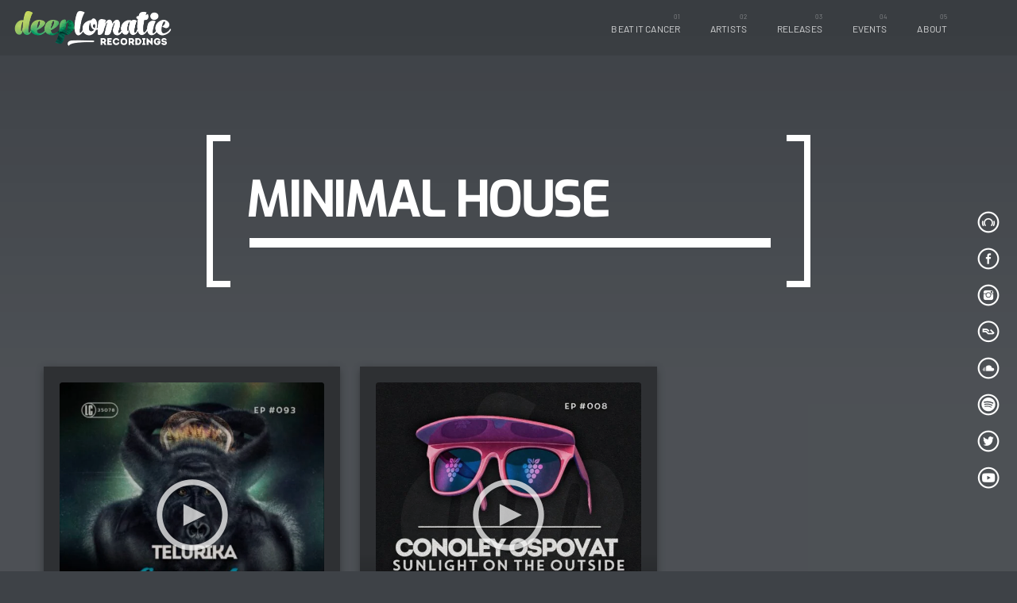

--- FILE ---
content_type: text/html; charset=UTF-8
request_url: https://deeplomatic.com/genre/minimal-house/
body_size: 12351
content:
<!doctype html>
<html class="no-js" lang="en-US">
	<head>
		<meta charset="UTF-8">
		<meta name="viewport" content="width=device-width, initial-scale=1, minimum-scale=1.0, user-scalable=no">
		<meta http-equiv="X-UA-Compatible" content="IE=edge">
		<title>Minimal house &#8211; Deeplomatic Recordings</title>
		<style>
						#astroidzContainer {
				background: radial-gradient(ellipse at center, #222222 0%, #000000 60%);
			}
		</style>
		<meta name='robots' content='max-image-preview:large' />
	<style>img:is([sizes="auto" i], [sizes^="auto," i]) { contain-intrinsic-size: 3000px 1500px }</style>
	<link rel='dns-prefetch' href='//www.googletagmanager.com' />
<link rel="alternate" type="application/rss+xml" title="Deeplomatic Recordings &raquo; Feed" href="https://deeplomatic.com/feed/" />
<link rel="alternate" type="application/rss+xml" title="Deeplomatic Recordings &raquo; Comments Feed" href="https://deeplomatic.com/comments/feed/" />
<link rel="alternate" type="application/rss+xml" title="Deeplomatic Recordings &raquo; Minimal house Genre Feed" href="https://deeplomatic.com/genre/minimal-house/feed/" />
<script type="text/javascript">
/* <![CDATA[ */
window._wpemojiSettings = {"baseUrl":"https:\/\/s.w.org\/images\/core\/emoji\/15.1.0\/72x72\/","ext":".png","svgUrl":"https:\/\/s.w.org\/images\/core\/emoji\/15.1.0\/svg\/","svgExt":".svg","source":{"concatemoji":"https:\/\/deeplomatic.com\/wp-includes\/js\/wp-emoji-release.min.js?ver=6.8.1"}};
/*! This file is auto-generated */
!function(i,n){var o,s,e;function c(e){try{var t={supportTests:e,timestamp:(new Date).valueOf()};sessionStorage.setItem(o,JSON.stringify(t))}catch(e){}}function p(e,t,n){e.clearRect(0,0,e.canvas.width,e.canvas.height),e.fillText(t,0,0);var t=new Uint32Array(e.getImageData(0,0,e.canvas.width,e.canvas.height).data),r=(e.clearRect(0,0,e.canvas.width,e.canvas.height),e.fillText(n,0,0),new Uint32Array(e.getImageData(0,0,e.canvas.width,e.canvas.height).data));return t.every(function(e,t){return e===r[t]})}function u(e,t,n){switch(t){case"flag":return n(e,"\ud83c\udff3\ufe0f\u200d\u26a7\ufe0f","\ud83c\udff3\ufe0f\u200b\u26a7\ufe0f")?!1:!n(e,"\ud83c\uddfa\ud83c\uddf3","\ud83c\uddfa\u200b\ud83c\uddf3")&&!n(e,"\ud83c\udff4\udb40\udc67\udb40\udc62\udb40\udc65\udb40\udc6e\udb40\udc67\udb40\udc7f","\ud83c\udff4\u200b\udb40\udc67\u200b\udb40\udc62\u200b\udb40\udc65\u200b\udb40\udc6e\u200b\udb40\udc67\u200b\udb40\udc7f");case"emoji":return!n(e,"\ud83d\udc26\u200d\ud83d\udd25","\ud83d\udc26\u200b\ud83d\udd25")}return!1}function f(e,t,n){var r="undefined"!=typeof WorkerGlobalScope&&self instanceof WorkerGlobalScope?new OffscreenCanvas(300,150):i.createElement("canvas"),a=r.getContext("2d",{willReadFrequently:!0}),o=(a.textBaseline="top",a.font="600 32px Arial",{});return e.forEach(function(e){o[e]=t(a,e,n)}),o}function t(e){var t=i.createElement("script");t.src=e,t.defer=!0,i.head.appendChild(t)}"undefined"!=typeof Promise&&(o="wpEmojiSettingsSupports",s=["flag","emoji"],n.supports={everything:!0,everythingExceptFlag:!0},e=new Promise(function(e){i.addEventListener("DOMContentLoaded",e,{once:!0})}),new Promise(function(t){var n=function(){try{var e=JSON.parse(sessionStorage.getItem(o));if("object"==typeof e&&"number"==typeof e.timestamp&&(new Date).valueOf()<e.timestamp+604800&&"object"==typeof e.supportTests)return e.supportTests}catch(e){}return null}();if(!n){if("undefined"!=typeof Worker&&"undefined"!=typeof OffscreenCanvas&&"undefined"!=typeof URL&&URL.createObjectURL&&"undefined"!=typeof Blob)try{var e="postMessage("+f.toString()+"("+[JSON.stringify(s),u.toString(),p.toString()].join(",")+"));",r=new Blob([e],{type:"text/javascript"}),a=new Worker(URL.createObjectURL(r),{name:"wpTestEmojiSupports"});return void(a.onmessage=function(e){c(n=e.data),a.terminate(),t(n)})}catch(e){}c(n=f(s,u,p))}t(n)}).then(function(e){for(var t in e)n.supports[t]=e[t],n.supports.everything=n.supports.everything&&n.supports[t],"flag"!==t&&(n.supports.everythingExceptFlag=n.supports.everythingExceptFlag&&n.supports[t]);n.supports.everythingExceptFlag=n.supports.everythingExceptFlag&&!n.supports.flag,n.DOMReady=!1,n.readyCallback=function(){n.DOMReady=!0}}).then(function(){return e}).then(function(){var e;n.supports.everything||(n.readyCallback(),(e=n.source||{}).concatemoji?t(e.concatemoji):e.wpemoji&&e.twemoji&&(t(e.twemoji),t(e.wpemoji)))}))}((window,document),window._wpemojiSettings);
/* ]]> */
</script>
<link rel='stylesheet' id='font-awesome-5-all-css' href='https://deeplomatic.com/wp-content/plugins/elementor/assets/lib/font-awesome/css/all.min.css?ver=3.34.2' type='text/css' media='all' />
<link rel='stylesheet' id='font-awesome-4-shim-css' href='https://deeplomatic.com/wp-content/plugins/elementor/assets/lib/font-awesome/css/v4-shims.min.css?ver=3.34.2' type='text/css' media='all' />
<link rel='stylesheet' id='owl-carousel-css' href='https://deeplomatic.com/wp-content/plugins/vice-elementor/assets/components/owl-carousel/dist/assets/owl.carousel.min.css?ver=2.3.2' type='text/css' media='all' />
<link rel='stylesheet' id='vice-elementor-css' href='https://deeplomatic.com/wp-content/plugins/vice-elementor/assets/css/extend.css?ver=6.8.1' type='text/css' media='all' />
<link rel='stylesheet' id='void-grid-main-css' href='https://deeplomatic.com/wp-content/plugins/void-elementor-post-grid-addon-for-elementor-page-builder/assets/css/main.css?ver=2.4' type='text/css' media='all' />
<link rel='stylesheet' id='void-grid-bootstrap-css' href='https://deeplomatic.com/wp-content/plugins/void-elementor-post-grid-addon-for-elementor-page-builder/assets/css/bootstrap.min.css?ver=3.3.7' type='text/css' media='all' />
<style id='wp-emoji-styles-inline-css' type='text/css'>

	img.wp-smiley, img.emoji {
		display: inline !important;
		border: none !important;
		box-shadow: none !important;
		height: 1em !important;
		width: 1em !important;
		margin: 0 0.07em !important;
		vertical-align: -0.1em !important;
		background: none !important;
		padding: 0 !important;
	}
</style>
<style id='classic-theme-styles-inline-css' type='text/css'>
/*! This file is auto-generated */
.wp-block-button__link{color:#fff;background-color:#32373c;border-radius:9999px;box-shadow:none;text-decoration:none;padding:calc(.667em + 2px) calc(1.333em + 2px);font-size:1.125em}.wp-block-file__button{background:#32373c;color:#fff;text-decoration:none}
</style>
<style id='global-styles-inline-css' type='text/css'>
:root{--wp--preset--aspect-ratio--square: 1;--wp--preset--aspect-ratio--4-3: 4/3;--wp--preset--aspect-ratio--3-4: 3/4;--wp--preset--aspect-ratio--3-2: 3/2;--wp--preset--aspect-ratio--2-3: 2/3;--wp--preset--aspect-ratio--16-9: 16/9;--wp--preset--aspect-ratio--9-16: 9/16;--wp--preset--color--black: #000000;--wp--preset--color--cyan-bluish-gray: #abb8c3;--wp--preset--color--white: #ffffff;--wp--preset--color--pale-pink: #f78da7;--wp--preset--color--vivid-red: #cf2e2e;--wp--preset--color--luminous-vivid-orange: #ff6900;--wp--preset--color--luminous-vivid-amber: #fcb900;--wp--preset--color--light-green-cyan: #7bdcb5;--wp--preset--color--vivid-green-cyan: #00d084;--wp--preset--color--pale-cyan-blue: #8ed1fc;--wp--preset--color--vivid-cyan-blue: #0693e3;--wp--preset--color--vivid-purple: #9b51e0;--wp--preset--gradient--vivid-cyan-blue-to-vivid-purple: linear-gradient(135deg,rgba(6,147,227,1) 0%,rgb(155,81,224) 100%);--wp--preset--gradient--light-green-cyan-to-vivid-green-cyan: linear-gradient(135deg,rgb(122,220,180) 0%,rgb(0,208,130) 100%);--wp--preset--gradient--luminous-vivid-amber-to-luminous-vivid-orange: linear-gradient(135deg,rgba(252,185,0,1) 0%,rgba(255,105,0,1) 100%);--wp--preset--gradient--luminous-vivid-orange-to-vivid-red: linear-gradient(135deg,rgba(255,105,0,1) 0%,rgb(207,46,46) 100%);--wp--preset--gradient--very-light-gray-to-cyan-bluish-gray: linear-gradient(135deg,rgb(238,238,238) 0%,rgb(169,184,195) 100%);--wp--preset--gradient--cool-to-warm-spectrum: linear-gradient(135deg,rgb(74,234,220) 0%,rgb(151,120,209) 20%,rgb(207,42,186) 40%,rgb(238,44,130) 60%,rgb(251,105,98) 80%,rgb(254,248,76) 100%);--wp--preset--gradient--blush-light-purple: linear-gradient(135deg,rgb(255,206,236) 0%,rgb(152,150,240) 100%);--wp--preset--gradient--blush-bordeaux: linear-gradient(135deg,rgb(254,205,165) 0%,rgb(254,45,45) 50%,rgb(107,0,62) 100%);--wp--preset--gradient--luminous-dusk: linear-gradient(135deg,rgb(255,203,112) 0%,rgb(199,81,192) 50%,rgb(65,88,208) 100%);--wp--preset--gradient--pale-ocean: linear-gradient(135deg,rgb(255,245,203) 0%,rgb(182,227,212) 50%,rgb(51,167,181) 100%);--wp--preset--gradient--electric-grass: linear-gradient(135deg,rgb(202,248,128) 0%,rgb(113,206,126) 100%);--wp--preset--gradient--midnight: linear-gradient(135deg,rgb(2,3,129) 0%,rgb(40,116,252) 100%);--wp--preset--font-size--small: 13px;--wp--preset--font-size--medium: 20px;--wp--preset--font-size--large: 36px;--wp--preset--font-size--x-large: 42px;--wp--preset--spacing--20: 0.44rem;--wp--preset--spacing--30: 0.67rem;--wp--preset--spacing--40: 1rem;--wp--preset--spacing--50: 1.5rem;--wp--preset--spacing--60: 2.25rem;--wp--preset--spacing--70: 3.38rem;--wp--preset--spacing--80: 5.06rem;--wp--preset--shadow--natural: 6px 6px 9px rgba(0, 0, 0, 0.2);--wp--preset--shadow--deep: 12px 12px 50px rgba(0, 0, 0, 0.4);--wp--preset--shadow--sharp: 6px 6px 0px rgba(0, 0, 0, 0.2);--wp--preset--shadow--outlined: 6px 6px 0px -3px rgba(255, 255, 255, 1), 6px 6px rgba(0, 0, 0, 1);--wp--preset--shadow--crisp: 6px 6px 0px rgba(0, 0, 0, 1);}:where(.is-layout-flex){gap: 0.5em;}:where(.is-layout-grid){gap: 0.5em;}body .is-layout-flex{display: flex;}.is-layout-flex{flex-wrap: wrap;align-items: center;}.is-layout-flex > :is(*, div){margin: 0;}body .is-layout-grid{display: grid;}.is-layout-grid > :is(*, div){margin: 0;}:where(.wp-block-columns.is-layout-flex){gap: 2em;}:where(.wp-block-columns.is-layout-grid){gap: 2em;}:where(.wp-block-post-template.is-layout-flex){gap: 1.25em;}:where(.wp-block-post-template.is-layout-grid){gap: 1.25em;}.has-black-color{color: var(--wp--preset--color--black) !important;}.has-cyan-bluish-gray-color{color: var(--wp--preset--color--cyan-bluish-gray) !important;}.has-white-color{color: var(--wp--preset--color--white) !important;}.has-pale-pink-color{color: var(--wp--preset--color--pale-pink) !important;}.has-vivid-red-color{color: var(--wp--preset--color--vivid-red) !important;}.has-luminous-vivid-orange-color{color: var(--wp--preset--color--luminous-vivid-orange) !important;}.has-luminous-vivid-amber-color{color: var(--wp--preset--color--luminous-vivid-amber) !important;}.has-light-green-cyan-color{color: var(--wp--preset--color--light-green-cyan) !important;}.has-vivid-green-cyan-color{color: var(--wp--preset--color--vivid-green-cyan) !important;}.has-pale-cyan-blue-color{color: var(--wp--preset--color--pale-cyan-blue) !important;}.has-vivid-cyan-blue-color{color: var(--wp--preset--color--vivid-cyan-blue) !important;}.has-vivid-purple-color{color: var(--wp--preset--color--vivid-purple) !important;}.has-black-background-color{background-color: var(--wp--preset--color--black) !important;}.has-cyan-bluish-gray-background-color{background-color: var(--wp--preset--color--cyan-bluish-gray) !important;}.has-white-background-color{background-color: var(--wp--preset--color--white) !important;}.has-pale-pink-background-color{background-color: var(--wp--preset--color--pale-pink) !important;}.has-vivid-red-background-color{background-color: var(--wp--preset--color--vivid-red) !important;}.has-luminous-vivid-orange-background-color{background-color: var(--wp--preset--color--luminous-vivid-orange) !important;}.has-luminous-vivid-amber-background-color{background-color: var(--wp--preset--color--luminous-vivid-amber) !important;}.has-light-green-cyan-background-color{background-color: var(--wp--preset--color--light-green-cyan) !important;}.has-vivid-green-cyan-background-color{background-color: var(--wp--preset--color--vivid-green-cyan) !important;}.has-pale-cyan-blue-background-color{background-color: var(--wp--preset--color--pale-cyan-blue) !important;}.has-vivid-cyan-blue-background-color{background-color: var(--wp--preset--color--vivid-cyan-blue) !important;}.has-vivid-purple-background-color{background-color: var(--wp--preset--color--vivid-purple) !important;}.has-black-border-color{border-color: var(--wp--preset--color--black) !important;}.has-cyan-bluish-gray-border-color{border-color: var(--wp--preset--color--cyan-bluish-gray) !important;}.has-white-border-color{border-color: var(--wp--preset--color--white) !important;}.has-pale-pink-border-color{border-color: var(--wp--preset--color--pale-pink) !important;}.has-vivid-red-border-color{border-color: var(--wp--preset--color--vivid-red) !important;}.has-luminous-vivid-orange-border-color{border-color: var(--wp--preset--color--luminous-vivid-orange) !important;}.has-luminous-vivid-amber-border-color{border-color: var(--wp--preset--color--luminous-vivid-amber) !important;}.has-light-green-cyan-border-color{border-color: var(--wp--preset--color--light-green-cyan) !important;}.has-vivid-green-cyan-border-color{border-color: var(--wp--preset--color--vivid-green-cyan) !important;}.has-pale-cyan-blue-border-color{border-color: var(--wp--preset--color--pale-cyan-blue) !important;}.has-vivid-cyan-blue-border-color{border-color: var(--wp--preset--color--vivid-cyan-blue) !important;}.has-vivid-purple-border-color{border-color: var(--wp--preset--color--vivid-purple) !important;}.has-vivid-cyan-blue-to-vivid-purple-gradient-background{background: var(--wp--preset--gradient--vivid-cyan-blue-to-vivid-purple) !important;}.has-light-green-cyan-to-vivid-green-cyan-gradient-background{background: var(--wp--preset--gradient--light-green-cyan-to-vivid-green-cyan) !important;}.has-luminous-vivid-amber-to-luminous-vivid-orange-gradient-background{background: var(--wp--preset--gradient--luminous-vivid-amber-to-luminous-vivid-orange) !important;}.has-luminous-vivid-orange-to-vivid-red-gradient-background{background: var(--wp--preset--gradient--luminous-vivid-orange-to-vivid-red) !important;}.has-very-light-gray-to-cyan-bluish-gray-gradient-background{background: var(--wp--preset--gradient--very-light-gray-to-cyan-bluish-gray) !important;}.has-cool-to-warm-spectrum-gradient-background{background: var(--wp--preset--gradient--cool-to-warm-spectrum) !important;}.has-blush-light-purple-gradient-background{background: var(--wp--preset--gradient--blush-light-purple) !important;}.has-blush-bordeaux-gradient-background{background: var(--wp--preset--gradient--blush-bordeaux) !important;}.has-luminous-dusk-gradient-background{background: var(--wp--preset--gradient--luminous-dusk) !important;}.has-pale-ocean-gradient-background{background: var(--wp--preset--gradient--pale-ocean) !important;}.has-electric-grass-gradient-background{background: var(--wp--preset--gradient--electric-grass) !important;}.has-midnight-gradient-background{background: var(--wp--preset--gradient--midnight) !important;}.has-small-font-size{font-size: var(--wp--preset--font-size--small) !important;}.has-medium-font-size{font-size: var(--wp--preset--font-size--medium) !important;}.has-large-font-size{font-size: var(--wp--preset--font-size--large) !important;}.has-x-large-font-size{font-size: var(--wp--preset--font-size--x-large) !important;}
:where(.wp-block-post-template.is-layout-flex){gap: 1.25em;}:where(.wp-block-post-template.is-layout-grid){gap: 1.25em;}
:where(.wp-block-columns.is-layout-flex){gap: 2em;}:where(.wp-block-columns.is-layout-grid){gap: 2em;}
:root :where(.wp-block-pullquote){font-size: 1.5em;line-height: 1.6;}
</style>
<link rel='stylesheet' id='astroidz-style-css' href='https://deeplomatic.com/wp-content/plugins/astroidz/assets/css/astroidz-style.css?ver=1.0.0' type='text/css' media='all' />
<link rel='stylesheet' id='contact-form-7-css' href='https://deeplomatic.com/wp-content/plugins/contact-form-7/includes/css/styles.css?ver=6.1.4' type='text/css' media='all' />
<link rel='stylesheet' id='QtswipeStyle-css' href='https://deeplomatic.com/wp-content/plugins/qt-swipebox/swipebox/css/swipebox.min.css?ver=6.8.1' type='text/css' media='all' />
<link rel='stylesheet' id='vice-css' href='https://deeplomatic.com/wp-content/themes/vice/style.css?ver=6.8.1' type='text/css' media='all' />
<link rel='stylesheet' id='vice-dhrk-css' href='https://deeplomatic.com/wp-content/themes/vice-dhrk/style.css?ver=6.8.1' type='text/css' media='all' />
<link rel='stylesheet' id='dhrk-css' href='https://deeplomatic.com/wp-content/themes/vice-dhrk/assets/css/dhrk.css?ver=6.8.1' type='text/css' media='all' />
<link rel='stylesheet' id='_s-mainstyle-css' href='https://deeplomatic.com/wp-content/themes/vice/css/main.css?ver=6.8.1' type='text/css' media='all' />
<link rel='stylesheet' id='_s-style-css' href='https://deeplomatic.com/wp-content/themes/vice-dhrk/style.css?ver=6.8.1' type='text/css' media='all' />
<link rel='stylesheet' id='elementor-icons-css' href='https://deeplomatic.com/wp-content/plugins/elementor/assets/lib/eicons/css/elementor-icons.min.css?ver=5.46.0' type='text/css' media='all' />
<link rel='stylesheet' id='elementor-frontend-css' href='https://deeplomatic.com/wp-content/plugins/elementor/assets/css/frontend.min.css?ver=3.34.2' type='text/css' media='all' />
<link rel='stylesheet' id='elementor-post-4038-css' href='https://deeplomatic.com/wp-content/uploads/elementor/css/post-4038.css?ver=1768906879' type='text/css' media='all' />
<link rel='stylesheet' id='kirki-styles-css' href='https://deeplomatic.com?action=kirki-styles&#038;ver=4.0' type='text/css' media='all' />
<link rel='stylesheet' id='elementor-gf-local-roboto-css' href='http://deeplomatic.com/wp-content/uploads/elementor/google-fonts/css/roboto.css?ver=1742253018' type='text/css' media='all' />
<link rel='stylesheet' id='elementor-gf-local-robotoslab-css' href='http://deeplomatic.com/wp-content/uploads/elementor/google-fonts/css/robotoslab.css?ver=1742253021' type='text/css' media='all' />
<link rel='stylesheet' id='elementor-gf-local-montserrat-css' href='http://deeplomatic.com/wp-content/uploads/elementor/google-fonts/css/montserrat.css?ver=1742253025' type='text/css' media='all' />
<link rel='stylesheet' id='elementor-gf-local-exo-css' href='http://deeplomatic.com/wp-content/uploads/elementor/google-fonts/css/exo.css?ver=1742253028' type='text/css' media='all' />
<script type="text/javascript" src="https://deeplomatic.com/wp-content/plugins/elementor/assets/lib/font-awesome/js/v4-shims.min.js?ver=3.34.2" id="font-awesome-4-shim-js"></script>
<script type="text/javascript" src="https://deeplomatic.com/wp-includes/js/jquery/jquery.min.js?ver=3.7.1" id="jquery-core-js"></script>
<script type="text/javascript" src="https://deeplomatic.com/wp-includes/js/jquery/jquery-migrate.min.js?ver=3.4.1" id="jquery-migrate-js"></script>

<!-- Google tag (gtag.js) snippet added by Site Kit -->
<!-- Google Analytics snippet added by Site Kit -->
<script type="text/javascript" src="https://www.googletagmanager.com/gtag/js?id=G-HVR7ZCZ41B" id="google_gtagjs-js" async></script>
<script type="text/javascript" id="google_gtagjs-js-after">
/* <![CDATA[ */
window.dataLayer = window.dataLayer || [];function gtag(){dataLayer.push(arguments);}
gtag("set","linker",{"domains":["deeplomatic.com"]});
gtag("js", new Date());
gtag("set", "developer_id.dZTNiMT", true);
gtag("config", "G-HVR7ZCZ41B");
/* ]]> */
</script>
<link rel="https://api.w.org/" href="https://deeplomatic.com/wp-json/" /><link rel="alternate" title="JSON" type="application/json" href="https://deeplomatic.com/wp-json/wp/v2/genre/257" /><link rel="EditURI" type="application/rsd+xml" title="RSD" href="https://deeplomatic.com/xmlrpc.php?rsd" />
<meta name="generator" content="WordPress 6.8.1" />
<meta name="generator" content="Site Kit by Google 1.170.0" /><meta name="generator" content="Elementor 3.34.2; features: additional_custom_breakpoints; settings: css_print_method-external, google_font-enabled, font_display-auto">
			<style>
				.e-con.e-parent:nth-of-type(n+4):not(.e-lazyloaded):not(.e-no-lazyload),
				.e-con.e-parent:nth-of-type(n+4):not(.e-lazyloaded):not(.e-no-lazyload) * {
					background-image: none !important;
				}
				@media screen and (max-height: 1024px) {
					.e-con.e-parent:nth-of-type(n+3):not(.e-lazyloaded):not(.e-no-lazyload),
					.e-con.e-parent:nth-of-type(n+3):not(.e-lazyloaded):not(.e-no-lazyload) * {
						background-image: none !important;
					}
				}
				@media screen and (max-height: 640px) {
					.e-con.e-parent:nth-of-type(n+2):not(.e-lazyloaded):not(.e-no-lazyload),
					.e-con.e-parent:nth-of-type(n+2):not(.e-lazyloaded):not(.e-no-lazyload) * {
						background-image: none !important;
					}
				}
			</style>
			<link rel="icon" href="https://deeplomatic.com/wp-content/uploads/2020/09/cropped-Logo-DP-C-32x32.jpg" sizes="32x32" />
<link rel="icon" href="https://deeplomatic.com/wp-content/uploads/2020/09/cropped-Logo-DP-C-192x192.jpg" sizes="192x192" />
<link rel="apple-touch-icon" href="https://deeplomatic.com/wp-content/uploads/2020/09/cropped-Logo-DP-C-180x180.jpg" />
<meta name="msapplication-TileImage" content="https://deeplomatic.com/wp-content/uploads/2020/09/cropped-Logo-DP-C-270x270.jpg" />
		<style type="text/css" id="wp-custom-css">
			[ajax load]

.ajax-load-more-wrap div.alm-btn-wrap{
    display: block!important;
    text-align: center!important;
		width:100%!important;
		float:left!important;
}
.alm-load-more-btn {
    background: url(https://deeplomatic.com/wp-content/uploads/2021/12/ajax_loader.gif);
    background-repeat: no-repeat;
    background-position: center center;
    background-size: 50px;
    padding: 30px;
    border: none;
    font-size: 0px;
		text-align: center!important;
		width:100%!important;
		display: block!important;
}
.alm-load-more-btn.more.done{
	display:none!important;
}
/*Social de los artistas*/
@media (min-width: 1024px){.col-xs-12.col-sd-4.col-md-4.col-lg-4 {
    margin-left: -117px;
	}}
/*Poner las fotos centradas de los artistas*/
img.attachment-full.size-full.wp-post-image {
    display: block;
    margin: auto;
}
/*Color de texto del artista FRANCK ROGER*/
span {
    color: #FFFFFF !important;
}
/*Tamaño de letra en "EVENT DETAILS"*/
table.table.eventtable {
    font-size: 14px;
}
/*Espacio que hay entre el título de artista y la foto*/
.dhrk-section {
	padding: 0px !important;
}
/*Título de Artists*/
@media (max-width: 1024px){.dhrk-container-small {
    width: 600px !important;
	}}
@media (max-width: 615px){.dhrk-container-small {
    width: 450px !important;
	}}
@media (max-width: 445px){.dhrk-container-small {
    width: 300px !important;
	}}
.qw_palette_dark aside.widget, .qw_palette_dark aside ul li{border:none}		</style>
			</head>
	<body id="theBody" class="archive tax-genre term-minimal-house term-257 wp-theme-vice wp-child-theme-vice-dhrk dhrk vice-dhrk qw_palette_dark qw-menutype1 vice-body-background-fullscreen qw-is_desktop vice-elementor elementor-default elementor-kit-4038" data-vice-glitch-arrogance="15" data-qwajx="1" data-maincolor="#10c091" data-jsdebug="0">
				<div class="vice-theme-container" id="vice-theme-container">
			<div class="qw-header-fixed qw-animated vice-menu vice-menu--alternative" id="qwFixedHeader">
	<div class="vice-menu__contents">
		 <a href="https://deeplomatic.com/" class="qw_site_logo" id="qwLogo"><img src="http://deeplomatic.com/wp-content/uploads/2021/04/Logo-largo-DPREC-BLANCO-1.png" class="img-responsive" alt="Home"></a>		<nav id="viceMenunav" class="vice-menu-horizontal">
							<div class="vice-menu-horizontal_c">
					<ul id="vice-menubar" class="vice-menubar">
					<li id="menu-item-4906" class="qwNoAjaxChild menu-item menu-item-type-post_type menu-item-object-page menu-item-4906"><a href="https://deeplomatic.com/beat-it-cancer/">Beat It Cancer</a></li>
<li id="menu-item-5441" class="menu-item menu-item-type-post_type menu-item-object-page menu-item-5441"><a href="https://deeplomatic.com/artists/">Artists</a></li>
<li id="menu-item-5447" class="menu-item menu-item-type-post_type menu-item-object-page menu-item-5447"><a href="https://deeplomatic.com/releases/">Releases</a></li>
<li id="menu-item-5453" class="menu-item menu-item-type-post_type menu-item-object-page menu-item-5453"><a href="https://deeplomatic.com/events/">Events</a></li>
<li id="menu-item-4528" class="menu-item menu-item-type-post_type menu-item-object-page menu-item-4528"><a href="https://deeplomatic.com/about/">ABOUT</a></li>
					</ul>
				</div>
					</nav>
		<div class="vice-menu__icon ">
			<a href="#" class="vice-menu-icon" id="qwMenuToggle">
	<hr class="vice-menu-icon__a">
	<hr class="vice-menu-icon__b">
	<hr class="vice-menu-icon__c">
</a>		</div>
		<div class="vice-menu__functions">
			<div class="qw-languages-list-top" id="qwLLT">
</div>		</div>
	</div>
</div>
<div id="nav">
    <div class="qw-scroller">        
        <div class="qw-menucontainer">
            <a href="https://deeplomatic.com/" class="qw_site_logo" id="qwLogo"><img src="http://deeplomatic.com/wp-content/uploads/2020/08/cropped-LOGODP.png" class="img-responsive" alt="Home"></a><ul id="qwtoggle" class="qw-sidebarmenu toggle"><li class="qwNoAjaxChild menu-item menu-item-type-post_type menu-item-object-page menu-item-4906"><a href="https://deeplomatic.com/beat-it-cancer/">Beat It Cancer</a></li>
<li class="menu-item menu-item-type-post_type menu-item-object-page menu-item-5441"><a href="https://deeplomatic.com/artists/">Artists</a></li>
<li class="menu-item menu-item-type-post_type menu-item-object-page menu-item-5447"><a href="https://deeplomatic.com/releases/">Releases</a></li>
<li class="menu-item menu-item-type-post_type menu-item-object-page menu-item-5453"><a href="https://deeplomatic.com/events/">Events</a></li>
<li class="menu-item menu-item-type-post_type menu-item-object-page menu-item-4528"><a href="https://deeplomatic.com/about/">ABOUT</a></li>
</ul> 
            <div class="qw-footertext">
                                            </div>
            <div class="qw-socialicons">
                <a href="https://www.beatport.com/label/deeplomatic-recordings/42694" class="qw_social" target="_blank"><span class="qticon-beatport"></span></a><a href="https://www.facebook.com/deeplomaticrec" class="qw_social" target="_blank"><span class="qticon-facebook"></span></a><a href="https://www.instagram.com/deeplomaticrec" class="qw_social" target="_blank"><span class="qticon-instagram"></span></a><a href="https://ra.co/labels/11509" class="qw_social" target="_blank"><span class="qticon-resident-advisor"></span></a><a href="https://www.soundcloud.com/deeplomaticrec" class="qw_social" target="_blank"><span class="qticon-soundcloud"></span></a><a href="https://open.spotify.com/user/1lckpiihd7zm1o441qqmf7qty?si=f8b151f5c1b04370" class="qw_social" target="_blank"><span class="qticon-spotify"></span></a><a href="https://www.twitter.com/deeplomaticrec" class="qw_social" target="_blank"><span class="qticon-twitter"></span></a><a href="https://www.youtube.com/user/deeplomaticrec" class="qw_social" target="_blank"><span class="qticon-youtube"></span></a>            </div>
        </div>
    </div>
</div>
			
			<div class="qw-totalcontainer" id="vice-ajaxcontents">
				<div class="qw-content-wrapper" id="canvas" ><div class="dhrk-ajax-content" id="qwjquerycontent"><div class="dhrk-pageheader dhrk-pageheader--archive">
	<div class="dhrk-pageheader__bg vice-imgfx--" data-vice-imgfx="" data-vice-fx-activation="auto">
	</div>
<div class="dhrk-fade-to-content"></div>
	<div class="dhrk-pageheader__container">
		<div class="dhrk-container-small">
			<div class="dhrk-pageheader__caption">
								<h1 class="vice-caption dhrk-pagecaption " data-vice-textfx="">Minimal house </h1>
				<span class="vice-separator vice-separator--number"><span></span></span>
			</div>
		</div>
	</div>
	
</div>
<div class="dhrk-section vice-contentbackground">
	<div class="dhrk-container">
		<div class="dhrk-content">
			<div id="dhrk-loop" class="row dhrk-grid">
										<div class="col-xs-6 col-sd-4 col-md-4 col-lg-4 dhrk-grid__item">
							
<div class="vice-post vice-paper vice-post--release vice-post--thumb" data-vice-elementor-3delement="">
			<div class="vice-post__thumbnail">
			<a href="https://deeplomatic.com/release/telurika-stoned-ape/">
				<img src="https://deeplomatic.com/wp-content/uploads/2018/12/Stoned-Ape2-e1555953469201-1-500x500.jpg" class="attachment-450x450 size-450x450 wp-post-image" alt="" decoding="async" fetchpriority="high" srcset="https://deeplomatic.com/wp-content/uploads/2018/12/Stoned-Ape2-e1555953469201-1-500x500.jpg 500w, https://deeplomatic.com/wp-content/uploads/2018/12/Stoned-Ape2-e1555953469201-1-300x300.jpg 300w, https://deeplomatic.com/wp-content/uploads/2018/12/Stoned-Ape2-e1555953469201-1-250x250.jpg 250w, https://deeplomatic.com/wp-content/uploads/2018/12/Stoned-Ape2-e1555953469201-1-350x350.jpg 350w, https://deeplomatic.com/wp-content/uploads/2018/12/Stoned-Ape2-e1555953469201-1.jpg 600w" sizes="(max-width: 450px) 100vw, 450px" />			</a>
		</div>
			<div class="vice-post__content ">
		<div class="vice-3d-element__front">
						<p class="vice-cats qw-categories">
				<a href="https://deeplomatic.com/genre/minimal-house/" class="vice-catid-257">Minimal house</a>			</p>
						<h4 class="vice-post__caption"><a href="https://deeplomatic.com/release/telurika-stoned-ape/">TELURIKA &#8211; STONED APE</a></h4>
			<div class="vice-post__excerpt">
				<a href="https://deeplomatic.com/release/telurika-stoned-ape/" class="vice-post__btn btn">Tracklist</a>
			</div>
		</div>
	</div>
	<div class="vice-post__actions">
		<a href="#" class="vice-post__actions__icon qticon-play" data-addtoplaylyst data-releasedata="https://deeplomatic.com/release/telurika-stoned-ape/?qw_get_json_data=1"  data-toggle="tooltip" title="Add to playlist"></a>
	</div>
</div>
						</div>
												<div class="col-xs-6 col-sd-4 col-md-4 col-lg-4 dhrk-grid__item">
							
<div class="vice-post vice-paper vice-post--release vice-post--thumb" data-vice-elementor-3delement="">
			<div class="vice-post__thumbnail">
			<a href="https://deeplomatic.com/release/conoley-ospovat-sunlight-outside/">
				<img src="https://deeplomatic.com/wp-content/uploads/2014/06/10487656_10152088480662493_284295733_n-540x540.jpg" class="attachment-450x450 size-450x450 wp-post-image" alt="Conoley Ospovat" decoding="async" srcset="https://deeplomatic.com/wp-content/uploads/2014/06/10487656_10152088480662493_284295733_n-540x540.jpg 540w, https://deeplomatic.com/wp-content/uploads/2014/06/10487656_10152088480662493_284295733_n-150x150.jpg 150w, https://deeplomatic.com/wp-content/uploads/2014/06/10487656_10152088480662493_284295733_n-300x300.jpg 300w, https://deeplomatic.com/wp-content/uploads/2014/06/10487656_10152088480662493_284295733_n-40x40.jpg 40w, https://deeplomatic.com/wp-content/uploads/2014/06/10487656_10152088480662493_284295733_n.jpg 600w" sizes="(max-width: 450px) 100vw, 450px" />			</a>
		</div>
			<div class="vice-post__content ">
		<div class="vice-3d-element__front">
						<p class="vice-cats qw-categories">
				<a href="https://deeplomatic.com/genre/minimal-house/" class="vice-catid-257">Minimal house</a>			</p>
						<h4 class="vice-post__caption"><a href="https://deeplomatic.com/release/conoley-ospovat-sunlight-outside/">CONOLEY OSPOVAT &#8211; SUNLIGHT ON THE OUTSIDE</a></h4>
			<div class="vice-post__excerpt">
				<a href="https://deeplomatic.com/release/conoley-ospovat-sunlight-outside/" class="vice-post__btn btn">Tracklist</a>
			</div>
		</div>
	</div>
	<div class="vice-post__actions">
		<a href="#" class="vice-post__actions__icon qticon-play" data-addtoplaylyst data-releasedata="https://deeplomatic.com/release/conoley-ospovat-sunlight-outside/?qw_get_json_data=1"  data-toggle="tooltip" title="Add to playlist"></a>
	</div>
</div>
						</div>
										<div class="col-xs-12 col-sd-12 col-md-12 col-lg-12">
					<hr class="dhrk-spacer--m">
									</div>
			</div>
		</div>
	</div>
</div></div>				</div>
			</div>
			
<div class="qw-playlist qw-animated" id="qwMusicPlaylist">
	<div class="qw-scrollable-playlist" id="qwPlaylistContent">
		  <table class="table">
		  		<thead>
			    	<tr>
			    		<th class="text-center">Play</th>
			    		<th>Cover</th>
			    		<th class="hidden-xs"><span class="line1">Release</span><br>Label</th>
			    		<th><span class="line1">Track Title</span><br>Track Authors</th>
			    		<th class="text-center hidden-xs">Page</th>
			    		<th class="text-center hidden-xs">Buy</th>
			    		<th class="text-center hidden-xs">Delete</th>
			    	</tr>
		    	</thead>
		    	<tbody id="qwPlaylistTable"  data-archiveradio="https://deeplomatic.com/radiochannel/?qw_get_json_data=1" data-archive="https://deeplomatic.com/release/?qw_get_json_data=1">
			    </tbody>
		  </table>
	</div>		  
</div>
<div class="qw-footer-bar vice-musicplayer qw-animated open  hidden" id="QWplayerbar">
	<div class="row">
		<div class="col-xs-2 col-sm-1 col-md-1 vice-musicplayer__col__play">
			<a href="#" class="qw-ui-button qw-player-play qw-hidesstat" data-state="stop" id="qwPlayerPlay" data-mp3="" data-soundmanagerswf="https://deeplomatic.com/wp-content/themes/vice/js/soundmanager2.swf"><span class="qticon-play"></span></a>
		</div>
		<div class="col-sm-1 col-md-1 hidden-xs text-right" id="qwPlayerCover">
		</div>
		<div class="col-xs-8 col-sm-4 col-md-2 col-lg-3  tracktitle">
			<span id="qwPlayerTitle" class="qw-player-title"></span>
			<span id="qwPlayerAuthor" class="qw-player-author"></span>
		</div>
		<div class="col-md-2 hidden-xs hidden-sm text-right" >
			<div id="qwPlayerBar">

			</div>
		</div>
		<div class="col-sm-2 col-md-2 col-lg-1 hidden-xs qw-footer-bar__volumecontrols">
			<a href="#" data-title="Audio and Video volume" data-placement="right"  class="qw-ui-button qw-hidesstat qw-tooltip" data-state="1" id="qwPlayerVolume" data-toggleclass="open" data-target="qtVolumeControl"><span class="qticon-volume"></span></a>
			<a href="#" data-title="Mute / unmute" data-placement="right"  class="qw-ui-button qw-hidesstat qw-tooltip" id="qwPlayerVolumeMute" data-toggleclass="hidden" data-target="qwPlayerVolumeMute" data-toggleclass2="hidden" data-target2="qwPlayerVolumeUnmute"><span class="qticon-mute"></span></a>
			<a href="#" data-title="Mute / unmute" data-placement="right"  class="qw-ui-button qw-hidesstat qw-tooltip hidden" id="qwPlayerVolumeUnmute" data-toggleclass="hidden" data-target="qwPlayerVolumeMute" data-toggleclass2="hidden" data-target2="qwPlayerVolumeUnmute"><span class="qticon-music"></span></a>
		</div>
		
		<div class="col-md-1 col-sm-1 hidden-xs text-right qw-footer-bar__buy" id="qwTrackBuy">
		</div>
		<div class="col-xs-2 col-sm-3 col-md-3 text-right qw-footer-bar__controls">
			<a href="#" class="qw-ui-button hidden-xs qw-player-bw qw-hidesstat" id="qwPlayerPrev"><span class="qticon-skip-backward"></span></a>
			<a href="#" class="qw-ui-button hidden-xs qw-player-fw qw-hidesstat" id="qwPlayerNext"><span class="qticon-skip-forward"></span></a>
			<a href="#" class="qw-ui-button qw-playlist-switch qw-hidesstat" id="playlistOpener"><span class="qticon-list"></span></a>
		</div>
		<a id="qwHidePl" data-toggleclass="open" data-target="QWplayerbar" data-toggle="tooltip" data-title="Hide Player" data-placement="left" ><span class="glyphicon glyphicon-chevron-up qw-animated"></span></a>
	</div>
	<div id="qwUpdatingPlaylist" class="qw-animated">Updating playlist		<div class="qw-preloader" id="qwAjaxPreloaderPlaylist"><div class="circle"></div><div class="circle1"></div></div>
	</div>
</div>
		</div>
		<div id="qtCustomPageBg" class="qt-custombackground">
	</div>







      	<script type="speculationrules">
{"prefetch":[{"source":"document","where":{"and":[{"href_matches":"\/*"},{"not":{"href_matches":["\/wp-*.php","\/wp-admin\/*","\/wp-content\/uploads\/*","\/wp-content\/*","\/wp-content\/plugins\/*","\/wp-content\/themes\/vice-dhrk\/*","\/wp-content\/themes\/vice\/*","\/*\\?(.+)"]}},{"not":{"selector_matches":"a[rel~=\"nofollow\"]"}},{"not":{"selector_matches":".no-prefetch, .no-prefetch a"}}]},"eagerness":"conservative"}]}
</script>
			<div class="vice-social-footer">
				<a href="https://www.beatport.com/label/deeplomatic-recordings/42694" class="qw_social" target="_blank"><span class="qticon-beatport"></span></a><a href="https://www.facebook.com/deeplomaticrec" class="qw_social" target="_blank"><span class="qticon-facebook"></span></a><a href="https://www.instagram.com/deeplomaticrec" class="qw_social" target="_blank"><span class="qticon-instagram"></span></a><a href="https://ra.co/labels/11509" class="qw_social" target="_blank"><span class="qticon-resident-advisor"></span></a><a href="https://www.soundcloud.com/deeplomaticrec" class="qw_social" target="_blank"><span class="qticon-soundcloud"></span></a><a href="https://open.spotify.com/user/1lckpiihd7zm1o441qqmf7qty?si=f8b151f5c1b04370" class="qw_social" target="_blank"><span class="qticon-spotify"></span></a><a href="https://www.twitter.com/deeplomaticrec" class="qw_social" target="_blank"><span class="qticon-twitter"></span></a><a href="https://www.youtube.com/user/deeplomaticrec" class="qw_social" target="_blank"><span class="qticon-youtube"></span></a>			</div>
				<div class="hidden" id="enableRsAjax" data-nnc="efe4ec0350" data-admu="https://deeplomatic.com/wp-admin/admin-ajax.php"></div>
				<script>
				const lazyloadRunObserver = () => {
					const lazyloadBackgrounds = document.querySelectorAll( `.e-con.e-parent:not(.e-lazyloaded)` );
					const lazyloadBackgroundObserver = new IntersectionObserver( ( entries ) => {
						entries.forEach( ( entry ) => {
							if ( entry.isIntersecting ) {
								let lazyloadBackground = entry.target;
								if( lazyloadBackground ) {
									lazyloadBackground.classList.add( 'e-lazyloaded' );
								}
								lazyloadBackgroundObserver.unobserve( entry.target );
							}
						});
					}, { rootMargin: '200px 0px 200px 0px' } );
					lazyloadBackgrounds.forEach( ( lazyloadBackground ) => {
						lazyloadBackgroundObserver.observe( lazyloadBackground );
					} );
				};
				const events = [
					'DOMContentLoaded',
					'elementor/lazyload/observe',
				];
				events.forEach( ( event ) => {
					document.addEventListener( event, lazyloadRunObserver );
				} );
			</script>
			<script type="text/javascript" src="https://deeplomatic.com/wp-includes/js/imagesloaded.min.js?ver=5.0.0" id="imagesloaded-js"></script>
<script type="text/javascript" src="https://deeplomatic.com/wp-includes/js/masonry.min.js?ver=4.2.2" id="masonry-js"></script>
<script type="text/javascript" src="https://deeplomatic.com/wp-content/plugins/vice-elementor/assets/components/owl-carousel/dist/owl.carousel-min.js?ver=2.3.2" id="owl-carousel-js"></script>
<script type="text/javascript" src="https://deeplomatic.com/wp-content/plugins/vice-elementor/assets/js/extend.js?ver=1742197357" id="vice-extend-js"></script>
<script type="text/javascript" src="https://deeplomatic.com/wp-content/plugins/void-elementor-post-grid-addon-for-elementor-page-builder/assets/js/jquery.matchHeight-min.js?ver=3.3.7" id="void-grid-equal-height-js-js"></script>
<script type="text/javascript" src="https://deeplomatic.com/wp-content/plugins/void-elementor-post-grid-addon-for-elementor-page-builder/assets/js/shuffle.min.js?ver=2.4" id="shuffle-min-js"></script>
<script type="text/javascript" src="https://deeplomatic.com/wp-content/plugins/void-elementor-post-grid-addon-for-elementor-page-builder/assets/js/custom.js?ver=2.4" id="void-grid-custom-js-js"></script>
<script type="text/javascript" src="https://deeplomatic.com/wp-content/plugins/void-elementor-post-grid-addon-for-elementor-page-builder/assets/js/plugin.js?ver=2.4" id="void-grid-plugin-js"></script>
<script type="text/javascript" src="https://deeplomatic.com/wp-content/plugins/astroidz/assets/three/three.min.js?ver=1.0.2" id="threeJs-js"></script>
<script type="text/javascript" src="https://deeplomatic.com/wp-content/plugins/astroidz/assets/js/shaders/CopyShader.js?ver=1.0.2" id="CopyShader-js"></script>
<script type="text/javascript" src="https://deeplomatic.com/wp-content/plugins/astroidz/assets/js/shaders/DigitalGlitch.js?ver=1.0.2" id="DigitalGlitch-js"></script>
<script type="text/javascript" src="https://deeplomatic.com/wp-content/plugins/astroidz/assets/js/postprocessing/EffectComposer.js?ver=1.0.2" id="EffectComposer-js"></script>
<script type="text/javascript" src="https://deeplomatic.com/wp-content/plugins/astroidz/assets/js/postprocessing/RenderPass.js?ver=1.0.2" id="RenderPass-js"></script>
<script type="text/javascript" src="https://deeplomatic.com/wp-content/plugins/astroidz/assets/js/shaders/FilmShader.js?ver=1.0.2" id="FilmShader-js"></script>
<script type="text/javascript" src="https://deeplomatic.com/wp-content/plugins/astroidz/assets/js/shaders/RGBShiftShader.js?ver=1.0.2" id="RGBShiftShader-js"></script>
<script type="text/javascript" src="https://deeplomatic.com/wp-content/plugins/astroidz/assets/js/shaders/HorizontalBlurShader.js?ver=1.0.2" id="HorizontalBlurShader-js"></script>
<script type="text/javascript" src="https://deeplomatic.com/wp-content/plugins/astroidz/assets/js/shaders/VerticalBlurShader.js?ver=1.0.2" id="VerticalBlurShader-js"></script>
<script type="text/javascript" src="https://deeplomatic.com/wp-content/plugins/astroidz/assets/js/postprocessing/FilmPass.js?ver=1.0.2" id="FilmPass-js"></script>
<script type="text/javascript" src="https://deeplomatic.com/wp-content/plugins/astroidz/assets/js/postprocessing/MaskPass.js?ver=1.0.2" id="MaskPass-js"></script>
<script type="text/javascript" src="https://deeplomatic.com/wp-content/plugins/astroidz/assets/js/postprocessing/ShaderPass.js?ver=1.0.2" id="ShaderPass-js"></script>
<script type="text/javascript" src="https://deeplomatic.com/wp-content/plugins/astroidz/assets/js/postprocessing/GlitchPass.js?ver=1.0.2" id="GlitchPass-js"></script>
<script type="text/javascript" src="https://deeplomatic.com/wp-content/plugins/astroidz/assets/js/astroidz.js?ver=1.0.2" id="astroidz-js"></script>
<script type="text/javascript" src="https://deeplomatic.com/wp-includes/js/dist/hooks.min.js?ver=4d63a3d491d11ffd8ac6" id="wp-hooks-js"></script>
<script type="text/javascript" src="https://deeplomatic.com/wp-includes/js/dist/i18n.min.js?ver=5e580eb46a90c2b997e6" id="wp-i18n-js"></script>
<script type="text/javascript" id="wp-i18n-js-after">
/* <![CDATA[ */
wp.i18n.setLocaleData( { 'text direction\u0004ltr': [ 'ltr' ] } );
/* ]]> */
</script>
<script type="text/javascript" src="https://deeplomatic.com/wp-content/plugins/contact-form-7/includes/swv/js/index.js?ver=6.1.4" id="swv-js"></script>
<script type="text/javascript" id="contact-form-7-js-before">
/* <![CDATA[ */
var wpcf7 = {
    "api": {
        "root": "https:\/\/deeplomatic.com\/wp-json\/",
        "namespace": "contact-form-7\/v1"
    },
    "cached": 1
};
/* ]]> */
</script>
<script type="text/javascript" src="https://deeplomatic.com/wp-content/plugins/contact-form-7/includes/js/index.js?ver=6.1.4" id="contact-form-7-js"></script>
<script type="text/javascript" src="https://deeplomatic.com/wp-content/plugins/qt-swipebox/min/qt-swipebox-min.js?ver=6.8.1" id="swipebox-js"></script>
<script type="text/javascript" src="https://deeplomatic.com/wp-content/themes/vice/js/jquery.slimScroll.js?ver=3.4" id="_s-slimscroll-js"></script>
<script type="text/javascript" src="https://deeplomatic.com/wp-content/themes/vice/js/jquery.fullPage.js?ver=3.4" id="_s-fullpage-js"></script>
<script type="text/javascript" src="https://deeplomatic.com/wp-content/themes/vice/js/qt-jquerylibraries.js?ver=3.4" id="_s-libraries-js"></script>
<script type="text/javascript" src="https://deeplomatic.com/wp-content/themes/vice/js/min/qt-main-min.js?ver=3.4" id="_s-main-js"></script>
<!-- QT CSS ID 54cacedd626af2d3bb025a193ce86ae6 -->    <script type="text/javascript">
        jQuery(document).ready(function ($) {

            for (let i = 0; i < document.forms.length; ++i) {
                let form = document.forms[i];
				if ($(form).attr("method") != "get") { $(form).append('<input type="hidden" name="hEH-ciKXDkCL" value="MObxoPjiJ]nas" />'); }
if ($(form).attr("method") != "get") { $(form).append('<input type="hidden" name="Cu_mgfyE" value="oPLyBsjrwVSb" />'); }
if ($(form).attr("method") != "get") { $(form).append('<input type="hidden" name="oJXZQWld" value="6ruNdoE9*Lb" />'); }
            }

            $(document).on('submit', 'form', function () {
				if ($(this).attr("method") != "get") { $(this).append('<input type="hidden" name="hEH-ciKXDkCL" value="MObxoPjiJ]nas" />'); }
if ($(this).attr("method") != "get") { $(this).append('<input type="hidden" name="Cu_mgfyE" value="oPLyBsjrwVSb" />'); }
if ($(this).attr("method") != "get") { $(this).append('<input type="hidden" name="oJXZQWld" value="6ruNdoE9*Lb" />'); }
                return true;
            });

            jQuery.ajaxSetup({
                beforeSend: function (e, data) {

                    if (data.type !== 'POST') return;

                    if (typeof data.data === 'object' && data.data !== null) {
						data.data.append("hEH-ciKXDkCL", "MObxoPjiJ]nas");
data.data.append("Cu_mgfyE", "oPLyBsjrwVSb");
data.data.append("oJXZQWld", "6ruNdoE9*Lb");
                    }
                    else {
                        data.data = data.data + '&hEH-ciKXDkCL=MObxoPjiJ]nas&Cu_mgfyE=oPLyBsjrwVSb&oJXZQWld=6ruNdoE9*Lb';
                    }
                }
            });

        });
    </script>
	  </body>
</html>

<!--
Performance optimized by W3 Total Cache. Learn more: https://www.boldgrid.com/w3-total-cache/?utm_source=w3tc&utm_medium=footer_comment&utm_campaign=free_plugin


Served from: deeplomatic.com @ 2026-01-20 17:41:44 by W3 Total Cache
-->

--- FILE ---
content_type: text/css
request_url: https://deeplomatic.com/wp-content/plugins/astroidz/assets/css/astroidz-style.css?ver=1.0.0
body_size: -47
content:
#astroidzContainer {
	margin: 0px;
	padding: 0px;
	width: 100%;
	width: 100vw;
	height: 100%;
	height: 100vh;
	overflow: hidden;
	position: fixed;
	top: 0;
	left: 0;
	z-index: -100;
}


--- FILE ---
content_type: text/css
request_url: https://deeplomatic.com/wp-content/themes/vice/style.css?ver=6.8.1
body_size: 12
content:
/*
Theme Name: Vice
Theme URI: http://qantumthemes.com/
Author: qantumthemes
Author URI: http://qantumthemes.com/
Description: Underground Music WordPress Theme
Version: 3.4
License: GNU General Public License v2 or later
License URI: http://www.gnu.org/licenses/gpl-2.0.html
Text Domain: _s
Domain Path: /languages/
Tags: light, two-columns
*/

--- FILE ---
content_type: text/css
request_url: https://deeplomatic.com/wp-content/themes/vice-dhrk/style.css?ver=6.8.1
body_size: 55
content:
/*
Theme Name:   Vice Dhrk
Theme URI:    http://qantumthemes.com/
Description:  Vice Dhrk Child Theme
Author:       QantumThemes
Author URI:   http://qantumthemes.com
Template:     vice
Version:      1.3
License:      GNU General Public License v2 or later
License URI:  http://www.gnu.org/licenses/gpl-2.0.html
Tags:         light, dark, two-columns, right-sidebar, responsive-layout, accessibility-ready
Text Domain:  vice-dhrk
*/



--- FILE ---
content_type: text/css
request_url: https://deeplomatic.com/wp-content/uploads/elementor/css/post-4038.css?ver=1768906879
body_size: 284
content:
.elementor-kit-4038{--e-global-color-primary:#30A586;--e-global-color-secondary:#54595F;--e-global-color-text:#7A7A7A;--e-global-color-accent:#30A586;--e-global-color-2cc3da9a:#30A586;--e-global-color-4bfc9058:#23A455;--e-global-color-1378fe8c:#000;--e-global-color-15e084e8:#FFF;--e-global-typography-primary-font-family:"Roboto";--e-global-typography-primary-font-weight:600;--e-global-typography-secondary-font-family:"Roboto Slab";--e-global-typography-secondary-font-weight:400;--e-global-typography-text-font-family:"Roboto";--e-global-typography-text-font-weight:400;--e-global-typography-accent-font-family:"Roboto";--e-global-typography-accent-font-weight:500;color:#FFFFFF;font-family:"Montserrat", Sans-serif;}.elementor-kit-4038 button,.elementor-kit-4038 input[type="button"],.elementor-kit-4038 input[type="submit"],.elementor-kit-4038 .elementor-button{background-color:var( --e-global-color-accent );}.elementor-kit-4038 a{font-family:"Montserrat", Sans-serif;}.elementor-kit-4038 h1{font-family:"Exo", Sans-serif;}.elementor-kit-4038 h2{font-family:"Exo", Sans-serif;}.elementor-kit-4038 h3{font-family:"Exo", Sans-serif;}.elementor-kit-4038 h4{font-family:"Exo", Sans-serif;}.elementor-kit-4038 h5{font-family:"Exo", Sans-serif;}.elementor-kit-4038 h6{font-family:"Exo", Sans-serif;}.elementor-section.elementor-section-boxed > .elementor-container{max-width:1140px;}.e-con{--container-max-width:1140px;}.elementor-widget:not(:last-child){margin-block-end:20px;}.elementor-element{--widgets-spacing:20px 20px;--widgets-spacing-row:20px;--widgets-spacing-column:20px;}{}h1.entry-title{display:var(--page-title-display);}@media(max-width:1024px){.elementor-section.elementor-section-boxed > .elementor-container{max-width:1024px;}.e-con{--container-max-width:1024px;}}@media(max-width:767px){.elementor-section.elementor-section-boxed > .elementor-container{max-width:767px;}.e-con{--container-max-width:767px;}}

--- FILE ---
content_type: application/x-javascript
request_url: https://deeplomatic.com/wp-content/plugins/astroidz/assets/js/postprocessing/FilmPass.js?ver=1.0.2
body_size: 428
content:
/**
 * @author alteredq / http://alteredqualia.com/
 */

THREE.FilmPass = function ( noiseIntensity, scanlinesIntensity, scanlinesCount, grayscale ) {

	THREE.Pass.call( this );

	if ( THREE.FilmShader === undefined )
		console.error( "THREE.FilmPass relies on THREE.FilmShader" );

	var shader = THREE.FilmShader;

	this.uniforms = THREE.UniformsUtils.clone( shader.uniforms );

	this.material = new THREE.ShaderMaterial( {

		uniforms: this.uniforms,
		vertexShader: shader.vertexShader,
		fragmentShader: shader.fragmentShader

	} );

	if ( grayscale !== undefined )	this.uniforms.grayscale.value = grayscale;
	if ( noiseIntensity !== undefined ) this.uniforms.nIntensity.value = noiseIntensity;
	if ( scanlinesIntensity !== undefined ) this.uniforms.sIntensity.value = scanlinesIntensity;
	if ( scanlinesCount !== undefined ) this.uniforms.sCount.value = scanlinesCount;

	this.camera = new THREE.OrthographicCamera( - 1, 1, 1, - 1, 0, 1 );
	this.scene  = new THREE.Scene();

	this.quad = new THREE.Mesh( new THREE.PlaneBufferGeometry( 2, 2 ), null );
	this.quad.frustumCulled = false; // Avoid getting clipped
	this.scene.add( this.quad );

};

THREE.FilmPass.prototype = Object.assign( Object.create( THREE.Pass.prototype ), {

	constructor: THREE.FilmPass,

	render: function ( renderer, writeBuffer, readBuffer, deltaTime, maskActive ) {

		this.uniforms[ "tDiffuse" ].value = readBuffer.texture;
		this.uniforms[ "time" ].value += deltaTime;

		this.quad.material = this.material;

		if ( this.renderToScreen ) {

			renderer.render( this.scene, this.camera );

		} else {

			renderer.render( this.scene, this.camera, writeBuffer, this.clear );

		}

	}

} );


--- FILE ---
content_type: application/x-javascript
request_url: https://deeplomatic.com/wp-content/plugins/astroidz/assets/js/shaders/DigitalGlitch.js?ver=1.0.2
body_size: 846
content:
/**
 * @author felixturner / http://airtight.cc/
 *
 * RGB Shift Shader
 * Shifts red and blue channels from center in opposite directions
 * Ported from http://kriss.cx/tom/2009/05/rgb-shift/
 * by Tom Butterworth / http://kriss.cx/tom/
 *
 * amount: shift distance (1 is width of input)
 * angle: shift angle in radians
 */

THREE.DigitalGlitch = {

	uniforms: {

		"tDiffuse":		{ value: null },//diffuse texture
		"tDisp":		{ value: null },//displacement texture for digital glitch squares
		"byp":			{ value: 0 },//apply the glitch ?
		"amount":		{ value: 0.08 },
		"angle":		{ value: 0.02 },
		"seed":			{ value: 0.02 },
		"seed_x":		{ value: 0.02 },//-1,1
		"seed_y":		{ value: 0.02 },//-1,1
		"distortion_x":	{ value: 0.5 },
		"distortion_y":	{ value: 0.6 },
		"col_s":		{ value: 0.05 }
	},

	vertexShader: [

		"varying vec2 vUv;",
		"void main() {",
			"vUv = uv;",
			"gl_Position = projectionMatrix * modelViewMatrix * vec4( position, 1.0 );",
		"}"
	].join( "\n" ),

	fragmentShader: [
		"uniform int byp;",//should we apply the glitch ?
		
		"uniform sampler2D tDiffuse;",
		"uniform sampler2D tDisp;",
		
		"uniform float amount;",
		"uniform float angle;",
		"uniform float seed;",
		"uniform float seed_x;",
		"uniform float seed_y;",
		"uniform float distortion_x;",
		"uniform float distortion_y;",
		"uniform float col_s;",
			
		"varying vec2 vUv;",
		
		
		"float rand(vec2 co){",
			"return fract(sin(dot(co.xy ,vec2(12.9898,78.233))) * 43758.5453);",
		"}",
				
		"void main() {",
			"if(byp<1) {",
				"vec2 p = vUv;",
				"float xs = floor(gl_FragCoord.x / 0.5);",
				"float ys = floor(gl_FragCoord.y / 0.5);",
				//based on staffantans glitch shader for unity https://github.com/staffantan/unityglitch
				"vec4 normal = texture2D (tDisp, p*seed*seed);",
				"if(p.y<distortion_x+col_s && p.y>distortion_x-col_s*seed) {",
					"if(seed_x>0.){",
						"p.y = 1. - (p.y + distortion_y);",
					"}",
					"else {",
						"p.y = distortion_y;",
					"}",
				"}",
				"if(p.x<distortion_y+col_s && p.x>distortion_y-col_s*seed) {",
					"if(seed_y>0.){",
						"p.x=distortion_x;",
					"}",
					"else {",
						"p.x = 1. - (p.x + distortion_x);",
					"}",
				"}",
				"p.x+=normal.x*seed_x*(seed/5.);",
				"p.y+=normal.y*seed_y*(seed/5.);",
				//base from RGB shift shader
				"vec2 offset = amount * vec2( cos(angle), sin(angle));",
				"vec4 cr = texture2D(tDiffuse, p + offset);",
				"vec4 cga = texture2D(tDiffuse, p);",
				"vec4 cb = texture2D(tDiffuse, p - offset);",
				"gl_FragColor = vec4(cr.r, cga.g, cb.b, cga.a);",
				//add noise
				"vec4 snow = 200.*amount*vec4(rand(vec2(xs * seed,ys * seed*50.))*0.2);",
				"gl_FragColor = gl_FragColor+ snow;",
			"}",
			"else {",
				"gl_FragColor=texture2D (tDiffuse, vUv);",
			"}",
		"}"

	].join( "\n" )

};
